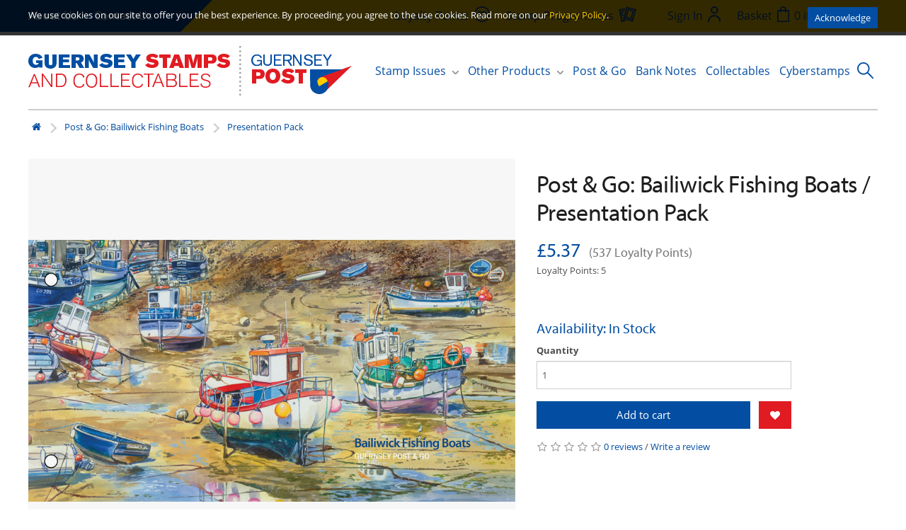

--- FILE ---
content_type: text/html; charset=utf-8
request_url: https://www.guernseystamps.com/Post-and-Go-Bailiwick-Fishing-Boats-Presentation-Pack-Guernsey-Stamps
body_size: 9929
content:
<!DOCTYPE html>
<!--[if IE]><![endif]-->
<!--[if IE 8 ]><html dir="ltr" lang="en" class="ie8"><![endif]-->
<!--[if IE 9 ]><html dir="ltr" lang="en" class="ie9"><![endif]-->
<!--[if (gt IE 9)|!(IE)]><!-->
<html dir="ltr" lang="en">
<!--<![endif]-->
<head>
<meta charset="UTF-8" />
<meta name="viewport" content="width=device-width, initial-scale=1">
<meta http-equiv="X-UA-Compatible" content="IE=edge">
<title>Presentation Pack</title>
<base href="https://www.guernseystamps.com/" />
<meta name="description" content="Presentation Pack" />
<meta name="keywords" content="Post and Go: Bailiwick Fishing Boats, Presentation Pack, Guernsey Stamps" />
<script src="catalog/view/javascript/jquery/jquery-3.5.1.min.js" type="text/javascript"></script>
<link href="catalog/view/javascript/bootstrap/css/bootstrap.min.css" rel="stylesheet" media="screen" />
<script src="catalog/view/javascript/bootstrap/js/bootstrap-v3.4.1.min.js" type="text/javascript"></script>
<link href="catalog/view/javascript/font-awesome/css/font-awesome.min.css" rel="stylesheet" type="text/css" />
<link rel="preconnect" href="https://fonts.googleapis.com"><link rel="preconnect" href="https://fonts.gstatic.com" crossorigin><link rel="preload" href="https://use.typekit.net/af/c630c3/000000000000000000017098/27/l" as="font" type="font/woff2" crossorigin><link rel="preload" href="https://use.typekit.net/af/cafa63/00000000000000000001709a/27/l" as="font" type="font/woff2" crossorigin><link rel="preload" href="https://use.typekit.net/af/80c5d0/00000000000000000001709c/27/l" as="font" type="font/woff2" crossorigin><link rel="preload" href="https://use.typekit.net/af/2553b3/000000000000000000011c34/27/l" as="font" type="font/woff2" crossorigin><link rel="preload" href="https://use.typekit.net/af/8f2f8d/000000000000000000011c35/27/l" as="font" type="font/woff2" crossorigin><link rel="preload" href="https://use.typekit.net/af/4c54ad/000000000000000000011c38/27/l" as="font" type="font/woff2" crossorigin><link rel="preload" href="https://use.typekit.net/af/827015/000000000000000000011c3b/27/l" as="font" type="font/woff2" crossorigin><script type="text/javascript">!function(){var t={kitId:"vor1fzi",async:!0},e=!1,a=document.createElement("script");a.src="//use.typekit.net/"+t.kitId+".js",a.type="text/javascript",a.async="true",a.onload=a.onreadystatechange=function(){var a=this.readyState;if(!(e||a&&"complete"!=a&&"loaded"!=a)){e=!0;try{Typekit.load(t)}catch(t){}}};var n=document.getElementsByTagName("script")[0];n.parentNode.insertBefore(a,n)}();</script><script type="text/javascript">
					function hasTouch() {
						return 'ontouchstart' in document.documentElement || navigator.maxTouchPoints > 0 || navigator.msMaxTouchPoints > 0;
					}
					if (hasTouch()) {
						try { // prevent exception on browsers not supporting DOM styleSheets properly
							for (var si in document.styleSheets) {
								var styleSheet = document.styleSheets[si];
								if (!styleSheet.rules) continue;
								for (var ri = styleSheet.rules.length - 1; ri >= 0; ri--) {
									if (!styleSheet.rules[ri].selectorText) continue;
									if (styleSheet.rules[ri].selectorText.match(':hover')) {
										styleSheet.deleteRule(ri);
									}
								}
							}
						} catch (ex) {}
					}
				</script><script>window.fbqLayer = window.fbqLayer || [];function fbq(){fbqLayer.push(arguments);}</script><link href="//fonts.googleapis.com/css?family=Open+Sans:400,400i,300,700" rel="stylesheet" type="text/css" />
<link href="catalog/view/theme/stamps/stylesheet/style.css" rel="stylesheet">
<link href="catalog/view/javascript/jquery/datetimepicker/bootstrap-datetimepicker.min.css" type="text/css" rel="stylesheet" media="screen" />
<script src="catalog/view/theme/stamps/js/jquery.zoom.min.js" type="text/javascript"></script>
<script src="catalog/view/javascript/jquery/datetimepicker/moment/moment.min.js" type="text/javascript"></script>
<script src="catalog/view/javascript/jquery/datetimepicker/moment/moment-with-locales.min.js" type="text/javascript"></script>
<script src="catalog/view/javascript/jquery/datetimepicker/bootstrap-datetimepicker.min.js" type="text/javascript"></script>
<script src="catalog/view/theme/extension_liveopencart/related_options/js/product_page_with_related_options.js?v=1747176966" type="text/javascript"></script>
<script src="catalog/view/theme/extension_liveopencart/related_options/js/liveopencart.select_option_toggle.js?v=1684705174" type="text/javascript"></script>
<script src="catalog/view/theme/extension_liveopencart/related_options/js/liveopencart.ro_common.js?v=1684705294" type="text/javascript"></script>
<script src="catalog/view/theme/extension_liveopencart/related_options/js/liveopencart.related_options.js?v=1746908014" type="text/javascript"></script>
<script src="catalog/view/theme/extension_liveopencart/related_options/js/liveopencart.ro_init.js?v=1684614788" type="text/javascript"></script>
<script src="catalog/view/javascript/common.js" type="text/javascript"></script>
<script src="catalog/view/javascript/gp.js?v=2" type="text/javascript"></script>
<link href="https://www.guernseystamps.com/Post-and-Go-Bailiwick-Fishing-Boats-Presentation-Pack-Guernsey-Stamps" rel="canonical" />
<link href="https://www.guernseystamps.com/image/catalog/icon.png" rel="icon" />
<link rel="stylesheet" href="catalog/view/javascript/cookieconsent-3.1.0/cookieconsent.css">
<script type="module" src="index.php?route=common/cookie_consent"></script>
<button id="cookie-button" type="button" data-cc="show-preferencesModal"
	class="btn"
	style="
		position: fixed;
		bottom: 5px;
		right: 5px;
		z-index: 99999;
		width: 60px;
		height: 60px;
		font-size: 4rem;
		display: none;
		align-items: center;
		justify-content: center;
		background: transparent;
	"
	aria-label="Cookie Preferences">
🍪
</button><!-- Google tag (gtag.js) --><script async src="https://www.googletagmanager.com/gtag/js?id=G-00MQ04W6M5" data-category="analytics" data-service="Google Analytics" type="text/plain"></script><script data-category="analytics" data-service="Google Analytics" type="text/plain">
  window.dataLayer = window.dataLayer || [];
  function gtag(){dataLayer.push(arguments);}
  gtag('js', new Date());

  gtag('config', 'G-00MQ04W6M5');
</script>
<!-- Hotjar Tracking Code for www.guernseystamps.com --><script data-category="analytics" data-service="Hotjar" type="text/plain">
    (function(f,b){
        var c;
        f.hj=f.hj||function(){(f.hj.q=f.hj.q||[]).push(arguments)};
        f._hjSettings={hjid:38433, hjsv:4};
        c=b.createElement("script");c.async=1;
        c.src="//static.hotjar.com/c/hotjar-"+f._hjSettings.hjid+".js?sv="+f._hjSettings.hjsv;
        b.getElementsByTagName("head")[0].appendChild(c); 
    })(window,document);
</script>
<!-- MS clarity --><script type="text/plain" data-category="analytics" data-service="Microsoft Clarity">
	(function(c,l,a,r,i,t,y){
		c[a]=c[a]||function(){(c[a].q=c[a].q||[]).push(arguments)};
		t=l.createElement(r);t.async=1;t.src="https://www.clarity.ms/tag/"+i;
		y=l.getElementsByTagName(r)[0];y.parentNode.insertBefore(t,y);
	})(window, document, "clarity", "script", "lj6e86sg62");
window.clarity('consentv2',{
   ad_Storage: "granted", 
   analytics_Storage: "granted" 
});
</script>

<!--BOF Product Series-->
			<style>	
				.pds a, .pds a:hover, .pds a:visited
				{
					text-decoration: none;
				}
			
				.pds a.preview
				{
					display: inline-block;
				}
				
				.pds a.preview.pds-current, .pds a.pds-current
				{
					border-bottom: 3px solid orange;
				}
				
				#preview{
					position: absolute;
					border: 1px solid #DBDEE1;
					background: #F8F8F8;
					padding: 5px;
					display: none;
					color: #333;
					z-index: 1000000;
				}
			</style>
			<script type="text/javascript" src="catalog/view/javascript/imagepreview/imagepreview.js"></script>
			<script type="text/javascript">
				$(document).ready(function(){
					pdsListRollover();
				});
				
				function pdsListRollover()
				{
					$('.pds a.pds-thumb-rollover').hover(function(){
						//on hover
						$this = $(this);
						var hoverImage = $this.attr('rel');
						$this.parents('.product-thumb').find('.image a img').attr('src', hoverImage);
					}, function(){
						//on unhover
						$this = $(this);
						var masterImage = $this.attr('master-image');
						$this.parents('.product-thumb').find('.image a img').attr('src', masterImage);
					});
				}
			</script>
			<!--EOF Product Series-->
</head>
<body class="">

							
  <header class="header">
		<div class="header__top container">
			<ul class="links links--blue">
				<li class="m-hidden"><a href="/about-us">About Us</a></li>
				<li><a href="/contact-us">Contact Us</a></li>
			</ul>
			<ul class="links links--yellow">
				<li><!-- spacer --></li>
				<li class="m-hidden">
					<a href="/loyalty-points">
						<span class="m-hidden">Loyalty Points</span>
						<img class="header__link-icon" src="/catalog/view/theme/stamps/image/icon--points.svg">
					</a>
				</li>
				<li class="m-hidden">
					<a href="/stamp-programmes">
						<span class="m-hidden">Stamp Programmes</span>
						<img class="header__link-icon" src="/catalog/view/theme/stamps/image/icon--programme.svg">
					</a>
				</li>
				<li>
					
				</li>
				<li class="account-menu">
										<a href="https://www.guernseystamps.com/index.php?route=account/login" class="header__link">
						<span class="m-hidden">Sign In</span>
						<img class="header__link-icon" src="/catalog/view/theme/stamps/image/icon--account.svg">
					</a>
									</li>
				<li>
					<div class="basket">
	<a class="basket__items" data-toggle="dropdown">
		<span class="m-hidden">Basket</span>
		<img class="header__link-icon" src="/catalog/view/theme/stamps/image/icon--basket.svg">
		<span id="cart-total">0 item(s) - £0.00</span>
	</a>

	<div class="basket__content" id="cart">
					<div class="basket__empty">
				Your shopping cart is empty!
			</div>
			</div>
</div>

				</li>
			</ul>
		</div>
		<div class="header__bottom container">
			<a class="header__logo" href="https://www.guernseystamps.com/"><img src="/catalog/view/theme/stamps/image/logo.svg" alt=""></a>

			<nav class="main-navigation" role="navigation">
	<ul class="menu js-menu">
		<li class="menu__item menu__item--has-children">
			<a class="js-submenu-open">Stamp Issues</a>
			<ul class="container sub-menu sub-menu--issues js-submenu">
				<li class="close-submenu js-submenu-close m-only"><img src="/catalog/view/theme/stamps/image/icon--back.svg"></li>
																			<li class="sub-menu__item sub-menu__item--has-children">
							<a class="js-submenu-open" href="https://www.guernseystamps.com/new-issues">New Issues</a>
																								<ul class="js-submenu">
										<li class="close-submenu js-submenu-close m-only"><img src="/catalog/view/theme/stamps/image/icon--back.svg"></li>
																					<li class="sub-menu__item"><a href="https://www.guernseystamps.com/new-issues/alderney-new-issues">Alderney New Issues</a></li>
																					<li class="sub-menu__item"><a href="https://www.guernseystamps.com/new-issues/guernsey-new-issues">Guernsey New Issues</a></li>
																					<li class="sub-menu__item"><a href="https://www.guernseystamps.com/new-issues/sark-new-issues">Sark New Issues</a></li>
																			</ul>
																					</li>
																				<li class="sub-menu__item sub-menu__item--has-children">
							<a class="js-submenu-open" href="https://www.guernseystamps.com/current-issues">Current Issues</a>
																								<ul class="js-submenu">
										<li class="close-submenu js-submenu-close m-only"><img src="/catalog/view/theme/stamps/image/icon--back.svg"></li>
																					<li class="sub-menu__item"><a href="https://www.guernseystamps.com/current-issues/alderney-current-issues">Alderney Current Issues</a></li>
																					<li class="sub-menu__item"><a href="https://www.guernseystamps.com/current-issues/guernsey-current-issues">Guernsey Current Issues</a></li>
																			</ul>
																					</li>
																				<li class="sub-menu__item sub-menu__item--has-children">
							<a class="js-submenu-open" href="https://www.guernseystamps.com/Collections">Collections</a>
																								<ul class="js-submenu">
										<li class="close-submenu js-submenu-close m-only"><img src="/catalog/view/theme/stamps/image/icon--back.svg"></li>
																					<li class="sub-menu__item"><a href="https://www.guernseystamps.com/Collections/Chinese-New-Year-Series">Chinese New Year</a></li>
																					<li class="sub-menu__item"><a href="https://www.guernseystamps.com/Collections/Postcards">Postcards</a></li>
																					<li class="sub-menu__item"><a href="https://www.guernseystamps.com/Collections/The-Royal-Family">The Royal Family</a></li>
																			</ul>
																					</li>
																				<li class="sub-menu__item sub-menu__item--has-children">
							<a class="js-submenu-open" href="https://www.guernseystamps.com/earlier-issues">Earlier Issues</a>
																								<ul class="js-submenu">
										<li class="close-submenu js-submenu-close m-only"><img src="/catalog/view/theme/stamps/image/icon--back.svg"></li>
																					<li class="sub-menu__item"><a href="https://www.guernseystamps.com/index.php?route=product/category&amp;path=3_61">Alderney Earlier Issues</a></li>
																					<li class="sub-menu__item"><a href="https://www.guernseystamps.com/index.php?route=product/category&amp;path=3_62">Guernsey Earlier Issues</a></li>
																					<li class="sub-menu__item"><a href="https://www.guernseystamps.com/earlier-issues/2007-stamp-collection">Annual Collections &amp; Miscellaneous items</a></li>
																			</ul>
																					</li>
																				<li class="sub-menu__item sub-menu__item--has-children">
							<a class="js-submenu-open" href="https://www.guernseystamps.com/definitives-self-sticks">Definitives &amp; Self Sticks</a>
																								<ul class="js-submenu">
										<li class="close-submenu js-submenu-close m-only"><img src="/catalog/view/theme/stamps/image/icon--back.svg"></li>
																					<li class="sub-menu__item"><a href="https://www.guernseystamps.com/definitives-self-sticks/alderney-definitives">Alderney Definitives</a></li>
																					<li class="sub-menu__item"><a href="https://www.guernseystamps.com/definitives-self-sticks/guernsey-definitives">Guernsey Definitives</a></li>
																					<li class="sub-menu__item"><a href="https://www.guernseystamps.com/definitives-self-sticks/self-stick-stamps">Self Stick Stamps</a></li>
																					<li class="sub-menu__item"><a href="https://www.guernseystamps.com/definitives-self-sticks/sark-definitives">Sark Definitives</a></li>
																			</ul>
																					</li>
																				<li class="sub-menu__item ">
							<a class="" href="https://www.guernseystamps.com/Promotions-and-Offers">Promotions and Offers</a>
													</li>
																																</ul>
		</li>
		<li class="menu__item menu__item--has-children">
			<a class="js-submenu-open">Other Products</a>
			<ul class="container sub-menu js-submenu sub-menu--others">
				<li class="close-submenu js-submenu-close m-only"><img src="/catalog/view/theme/stamps/image/icon--back.svg"></li>
															<li class="sub-menu__item"><a href="https://www.guernseystamps.com/other-products/books">Books</a></li>
											<li class="sub-menu__item"><a href="https://www.guernseystamps.com/other-products/Davo_Albums_Binders">Davo Albums &amp; Binders</a></li>
											<li class="sub-menu__item"><a href="https://www.guernseystamps.com/other-products/Lindner_Album_Binders">Lindner Album &amp; Binders</a></li>
											<li class="sub-menu__item"><a href="https://www.guernseystamps.com/other-products/Other_Albums_Binder">Other Albums &amp; Binder</a></li>
											<li class="sub-menu__item"><a href="https://www.guernseystamps.com/other-products/Prestige-Booklets-Souvenir-Folders">Prestige Booklets &amp; Souvenir Folders</a></li>
											<li class="sub-menu__item"><a href="https://www.guernseystamps.com/other-products/Guernsey-Alderney-Yearbooks-and-Year-sets">Yearbooks &amp; Year-sets</a></li>
												</ul>
		</li>
		<li class="menu__item"><a href="/post-and-go">Post &amp; Go</a></li>
		<li class="menu__item"><a href="/bank-notes">Bank Notes</a></li>
		<li class="menu__item"><a href="/collectables">Collectables</a></li>
		<li class="menu__item"><a href="/Guernsey-Cyberstamps">Cyberstamps</a></li>
		<li class="m-only menu__item">
			<a href="/loyalty-points">Loyalty Points</a>
		</li>
		<li class="m-only menu__item">
			<a href="/stamp-programmes">Stamp Programmes</a>
		</li>
		<li class="close-menu js-menu-toggle m-only"><img src="/catalog/view/theme/stamps/image/icon--close.svg"></li>
	</ul>
	<span class="burger-menu js-menu-toggle m-only mobile-nav-toggle">Menu <img src="/catalog/view/theme/stamps/image/icon--mobile.svg"></span>
</nav>

			<form action="/index.php" method="GET" class="search js-search-form">
	<input type="hidden" name="route" value="product/search">
	<input class="search__text js-search-input" type="search" name="search" required placeholder="Search" value="" /><button class="search__button js-search-button">
	<img src="/catalog/view/theme/stamps/image/icon--search.svg" alt="">
	</button>
</form>
<script>
	$('.js-search-button').on('click', function(ev) {
	    if(!$('.js-search-form').hasClass('open') && $(window).width() >= 1024) {
	        $('.js-search-form').toggleClass('open');
	        $('.js-search-input').focus();
	        return false;
	    }
	});

	$(document).on('mouseup', '*', function(ev) {
	    let el = $('.js-search-form');
	    if(!el.is(ev.target) && el.has(ev.target).length === 0) {
	        $('.js-search-form').removeClass('open');
	    }
	});
</script>
    </div>
	</header>

<!-- Facebook Pixel ViewContent Tracking  -->
<script>
   fbq('track', 'ViewContent', {
     // content_type: 'product',
     // content_name: 'Presentation Pack',
     value: '£5.37',
     currency: 'GBP'
   });
</script>
<!-- Facebook Pixel ViewContent Tracking  -->
<div id="product-product" class="container">
   <ul class="breadcrumb">
				<li><a href="https://www.guernseystamps.com/index.php?route=common/home"><i class="fa fa-home"></i></a></li>
				<li><a href="https://www.guernseystamps.com/PostandGoBailiwickFishingBoats">Post &amp; Go: Bailiwick Fishing Boats</a></li>
				<li><a href="https://www.guernseystamps.com/Post-and-Go-Bailiwick-Fishing-Boats-Presentation-Pack-Guernsey-Stamps">Presentation Pack</a></li>
			</ul>
   <div class="row">
      
      				      <div id="content" class="col-sm-12 product-info product">
         
         <div class="row">
            								            <div class="col-sm-7">
               						<ul class="thumbnails">
															<li>
									<a class="thumbnail product-info__image product-info__image--product product__image" data-zoom="https://www.guernseystamps.com/image/catalog/February 2020/Post-and-Go-2020-Pack.jpg" title="Presentation Pack">
										<img src="https://www.guernseystamps.com/image/catalog/February 2020/Post-and-Go-2020-Pack.jpg" title="Presentation Pack" alt="Presentation Pack" class="product-info__image__holder"/>
									</a>
								</li>
							
													</ul>
               
               <ul class="nav nav-tabs">
                  <li class="active"><a href="#tab-description" data-toggle="tab">Description</a></li>
                  						                  <li><a href="#tab-review" data-toggle="tab">Reviews (0)</a></li>
                                 </ul>
               <div class="tab-content">
                  <div class="tab-pane active" id="tab-description"><p><span style="color: rgb(77, 77, 77); font-size: 13px; font-family: Arial, Helvetica, sans-serif; line-height: 17.1429px;">A convenient and attractive method of displaying and storing Guernsey Post commemorative and definitive stamp issues is the&nbsp;</span><span style="color: rgb(77, 77, 77); font-size: 13px; font-family: Arial, Helvetica, sans-serif; line-height: 17.1429px;">presentation pack folder. Housed in a proprietary stock card, to which is attached a cover incorporating details of subject matter&nbsp;</span><span style="color: rgb(77, 77, 77); font-size: 13px; font-family: Arial, Helvetica, sans-serif; line-height: 17.1429px;">and</span><span style="color: rgb(77, 77, 77); font-size: 13px; font-family: Arial, Helvetica, sans-serif; line-height: 17.1429px;">&nbsp;</span><span style="color: rgb(77, 77, 77); font-size: 13px; font-family: Arial, Helvetica, sans-serif; line-height: 17.1429px;">specifications, the pack fits our own special ring binder.</span><br></p></div>
                  
													<div class="tab-pane" id="tab-review">
								<form class="form-horizontal">
									<div id="review"></div>
									<h2>Write a review</h2>
									<div class="form-group required">
										<div class="col-sm-12">
											<label class="control-label" for="input-name">Your Name</label>
											<input type="text" name="name" value="" id="input-name" class="form-control" />
										</div>
									</div>
									<div class="form-group required">
										<div class="col-sm-12">
											<label class="control-label" for="input-review">Your Review</label>
											<textarea name="text" rows="5" id="input-review" class="form-control"></textarea>
											<div class="help-block"><span class="text-danger">Note:</span> HTML is not translated!</div>
										</div>
									</div>
									<div class="form-group required">
										<div class="col-sm-12">
											<label class="control-label">Rating</label>
											&nbsp;&nbsp;&nbsp; Bad&nbsp;
											<input type="radio" name="rating" value="1" />
											&nbsp;
											<input type="radio" name="rating" value="2" />
											&nbsp;
											<input type="radio" name="rating" value="3" />
											&nbsp;
											<input type="radio" name="rating" value="4" />
											&nbsp;
											<input type="radio" name="rating" value="5" />
											&nbsp;Good
										</div>
									</div>
									<div class="form-group required">
        <div class="col-sm-10">
        <input id="input-captcha" type="hidden" name="mm" value="" />
            </div>
    </div>
<script>
    $("body").mousemove(function( event ) {
        var pageCoords = event.pageX + ", " + event.pageY;
        var clientCoords = event.clientX + ", " + event.clientY;
        $("input[name='mm']").val(pageCoords + ", " + clientCoords);
    });

    $(function() {
        $("input[name='mm']").val("");
    });
</script>
									<div class="buttons">
										<div class="pull-right">
											<button type="button" id="button-review" data-loading-text="Loading..." class="btn btn-primary">Continue</button>
										</div>
									</div>
								</form>
							</div>
                                 </div>
            </div>

												            <div class="col-sm-5">
               <h1 class="product__title">
						                  	Post &amp; Go: Bailiwick Fishing Boats /
                                    Presentation Pack
               </h1>

																							<ul class="list-unstyled">
																											<li>
											<h2 class="product__price">
												£5.37
												&nbsp;<small>(537 Loyalty Points)</small>											</h2>
										</li>
																	
															</ul>
						
						<ul class="list-unstyled">
															<li>Loyalty Points: 5</li>
														<li>
								<?php if ($preorder_assume) { ?>
                <li><?php echo $text_stock; ?></span><span style='color:red; font-weight:bold; padding-right:7px;'><?php echo $stock; ?></span><br />
                    <?php if (time() < strtotime($date_available)) { ?>
                <span><?php echo $text_date_available; ?></span><span style='color:red; font-weight:bold; padding-right:7px;'><?php echo $date_available; ?></li>
                <?php } ?>
                <?php } else { ?>
                <h3 class="product__stock">Availability: In Stock</h3>
                <?php } ?>
            
							</li>
						</ul>
               
               <div id="product">
				  																														 
															<div class="form-group">
																			<label class="control-label" for="input-quantity">Quantity</label>
										<input type="hidden" name="product_id" value="1372" />
										<br />
									
									<div>
																					<input type="text" name="quantity" value="1" size="2" id="input-quantity" class="form-control input-lg product__quantity" />
																				<div class="product__add-buttons">
											<button type="button" id="button-cart" data-loading-text="Loading..." class="btn btn-primary btn-lg product__add-to-cart">Add to cart</button>
																						<button type="button" data-toggle="tooltip" class="btn btn-info btn-default btn-lg product__favourite" title="Add to Wish List" onclick="wishlist.add('1372');"><i class="fa fa-heart"></i></button>
																					</div>
									</div>
								</div>
							
							                                 </div><!-- end #product -->

					               <div class="rating">
                  <p>
                     								<span class="fa fa-stack"><i class="fa fa-star-o fa-stack-1x"></i></span>															<span class="fa fa-stack"><i class="fa fa-star-o fa-stack-1x"></i></span>															<span class="fa fa-stack"><i class="fa fa-star-o fa-stack-1x"></i></span>															<span class="fa fa-stack"><i class="fa fa-star-o fa-stack-1x"></i></span>															<span class="fa fa-stack"><i class="fa fa-star-o fa-stack-1x"></i></span>							                     <a href="" onclick="$('a[href=\'#tab-review\']').trigger('click'); return false;">0 reviews</a> / <a href="" onclick="$('a[href=\'#tab-review\']').trigger('click'); return false;">Write a review</a>
                  </p>
               </div>
                           </div>
         </div>

			
							<p>
											 <a class="tag" href="https://www.guernseystamps.com/index.php?route=product/search&amp;tag=Presentation+Pack">Presentation Pack</a> 									</p>
                  
      </div>
      
   </div>
</div>

<div class="content-bottom">
   <div class="container">
      <h2>In the same Issue</h2>
      <div class="grid">
												<div class="grid__item product-box">
													<a class="product-box__image" href="https://www.guernseystamps.com/Post-and-Go-bailiwick-Fishing-Boats-First-Day-Cover-Guernsey-Stamps"><img src="https://www.guernseystamps.com/image/cache/catalog/February%202020/Post-and-Go-2020-FDC-400x200.jpg" alt="First Day Cover" /></a>
						
						<div class="product-box__title"><a href="https://www.guernseystamps.com/Post-and-Go-bailiwick-Fishing-Boats-First-Day-Cover-Guernsey-Stamps">First Day Cover</a></div>
						<div class="product-box__details">
							<div class="product-box__description">
																											<span>
																					<span class="product-box__price--new">£5.67</span>
																				</span>
																								</div>
						</div>
					</div>
				         									<div class="grid__item product-box">
													<a class="product-box__image" href="https://www.guernseystamps.com/Post-and-Go-Bailiwick-Fishing-Boats-Blank-First-Day-Cover-Guernsey-Stamps"><img src="https://www.guernseystamps.com/image/cache/catalog/February%202020/Post-and-Go-2020-Blank-FDC-400x200.jpg" alt="Blank First Day Cover" /></a>
						
						<div class="product-box__title"><a href="https://www.guernseystamps.com/Post-and-Go-Bailiwick-Fishing-Boats-Blank-First-Day-Cover-Guernsey-Stamps">Blank First Day Cover</a></div>
						<div class="product-box__details">
							<div class="product-box__description">
																											<span>
																					<span class="product-box__price--new">£1.20</span>
																				</span>
																								</div>
						</div>
					</div>
				         									<div class="grid__item product-box">
													<a class="product-box__image" href="https://www.guernseystamps.com/Post-and-Go-Bailiwick-Fishing-Boats-GG04-B-Series-Strips-Guernsey-Stamps"><img src="https://www.guernseystamps.com/image/cache/catalog/February%202020/Post-and-Go-2020-B-Series-400x200.jpg" alt="B Series Strips" /></a>
						
						<div class="product-box__title"><a href="https://www.guernseystamps.com/Post-and-Go-Bailiwick-Fishing-Boats-GG04-B-Series-Strips-Guernsey-Stamps">B Series Strips</a></div>
						<div class="product-box__details">
							<div class="product-box__description">
																											<span>
																					<span class="product-box__price--new">£4.47</span>
																				</span>
																								</div>
						</div>
					</div>
				         				         									<div class="grid__item product-box">
													<a class="product-box__image" href="https://www.guernseystamps.com/index.php?route=product/product&amp;product_id=1481"><img src="https://www.guernseystamps.com/image/cache/catalog/PostandGo/Post-and-Go-G-Series-Strip-400x200.jpg" alt="G Series Strips Bailiwick Fishing Boats" /></a>
						
						<div class="product-box__title"><a href="https://www.guernseystamps.com/index.php?route=product/product&amp;product_id=1481">G Series Strips Bailiwick Fishing Boats</a></div>
						<div class="product-box__details">
							<div class="product-box__description">
																											<span>
																					<span class="product-box__price--new">£5.78</span>
																				</span>
																								</div>
						</div>
					</div>
				               </div>
   </div><!-- #content-bottom -->
</div><!-- #content-bottom-container -->

<script type="text/javascript"><!--
   $('select[name=\'recurring_id\'], input[name="quantity"]').change(function(){
   	$.ajax({
   		url: 'index.php?route=product/product/getRecurringDescription',
   		type: 'post',
   		data: $('input[name=\'product_id\'], input[name=\'quantity\'], select[name=\'recurring_id\']'),
   		dataType: 'json',
   		beforeSend: function() {
   			$('#recurring-description').html('');
   		},
   		success: function(json) {
   			$('.alert, .text-danger').remove();
   			if (json['success']) {
   				$('#recurring-description').html(json['success']);
   			}
   		}
   	});
   });
   //-->
</script>
<script type="text/javascript"><!--
$('#button-cart').on('click', function() {
				// << Related Options
								// >> Related Options
    $.ajax({
        url: 'index.php?route=checkout/cart/add',
        type: 'post',
        data: $('#product input[type=\'text\'], #product input[type=\'hidden\'], #product input[type=\'radio\']:checked, #product input[type=\'checkbox\']:checked, #product select, #product textarea'),
        dataType: 'json',
        beforeSend: function() {
            $('#button-cart').button('loading');
        },
        complete: function() {
            $('#button-cart').button('reset');
        },
        success: function(json) {
            $('.alert, .text-danger').remove();
            $('.form-group').removeClass('has-error');


				if (json['error'] && json['error']['warning']) {
					$('#product').prepend('<div class="alert alert-warning alert-dismissible">'+ json['error']['warning'] +' <button type="button" class="close" data-dismiss="alert" style="right:0">&times;</button></div>');
					return false;
				}
			
            if (json['redirect']) {
                location = json['redirect'];
            }

            if (json['error']) {
                if (json['error']['option']) {
                    for (i in json['error']['option']) {
                        var element = $('#input-option' + i.replace('_', '-'));
                        if (element.parent().hasClass('input-group')) {
                            element.parent().after('<div class="text-danger">' + json['error']['option'][i] + '</div>');
                        } else {
                            element.after('<div class="text-danger">' + json['error']['option'][i] + '</div>');
                        }
                    }
                }
                if (json['error']['recurring']) {
                    $('select[name=\'recurring_id\']').after('<div class="text-danger">' + json['error']['recurring'] + '</div>');
                }
                // Highlight any found errors
                $('.text-danger').parent().addClass('has-error');
            }
            if (json['success']) {
                $('.breadcrumb').after('<div class="alert alert-success">' + json['success'] + '<button type="button" class="close" data-dismiss="alert">&times;</button></div>');
                $('#cart-total').html(json['total']);
                $('html, body').animate({
                    scrollTop: 0
                }, 'slow');
                // $('#cart .basket__info ul').load('index.php?route=common/cart/info .basket__info ul li');
                $('#cart').load('index.php?route=common/cart/info #cart > *');

                // Facebook Pixel
                fbq('track', 'AddToCart', {
                    // content_name: json['fbq']['name'],
                    // content_ids: '[\'' + json['fbq']['id'] + '\']',
                    // content_type: 'product',
                    value: json['fbq']['price'],
                    currency: 'GBP'
                });
            }
        }
    });
});
   //-->
</script>
<script type="text/javascript"><!--
   $('.date').datetimepicker({
   	pickTime: false
   });
   $('.datetime').datetimepicker({
   	pickDate: true,
   	pickTime: true
   });
   $('.time').datetimepicker({
   	pickDate: false
   });
   $('button[id^=\'button-upload\']').on('click', function() {
   	var node = this;
   	$('#form-upload').remove();
   	$('body').prepend('<form enctype="multipart/form-data" id="form-upload" style="display: none;"><input type="file" name="file" /></form>');
   	$('#form-upload input[name=\'file\']').trigger('click');
   	$('#form-upload input[name=\'file\']').on('change', function() {
   		$.ajax({
   			url: 'index.php?route=tool/upload',
   			type: 'post',
   			dataType: 'json',
   			data: new FormData($(this).parent()[0]),
   			cache: false,
   			contentType: false,
   			processData: false,
   			beforeSend: function() {
   				$(node).button('loading');
   			},
   			complete: function() {
   				$(node).button('reset');
   			},
   			success: function(json) {
   				$('.text-danger').remove();
   				if (json['error']) {
   					$(node).parent().find('input').after('<div class="text-danger">' + json['error'] + '</div>');
   				}
   				if (json['success']) {
   					alert(json['success']);
   					$(node).parent().find('input').attr('value', json['code']);
   				}
   			},
   			error: function(xhr, ajaxOptions, thrownError) {
   				alert(thrownError + "\r\n" + xhr.statusText + "\r\n" + xhr.responseText);
   			}
   		});
   	});
   });
   //-->
</script>
<script type="text/javascript"><!--
$('#review').delegate('.pagination a', 'click', function(e) {
    e.preventDefault();
    $('#review').fadeOut('slow');
    $('#review').load(this.href);
    $('#review').fadeIn('slow');
});
$('#review').load('index.php?route=product/product/review&product_id=1372');
$('#button-review').on('click', function() {
    $.ajax({
        url: 'index.php?route=product/product/write&product_id=1372',
        type: 'post',
        dataType: 'json',
        data: 'name=' + encodeURIComponent($('input[name=\'name\']').val()) + '&text=' + encodeURIComponent($('textarea[name=\'text\']').val()) + '&rating=' + encodeURIComponent($('input[name=\'rating\']:checked').val() ? $('input[name=\'rating\']:checked').val() : '') + '&captcha=' + encodeURIComponent($('input[name=\'captcha\']').val()),
        beforeSend: function() {
            $('#button-review').button('loading');
        },
        complete: function() {
            $('#button-review').button('reset');
            $('#captcha').attr('src', 'index.php?route=tool/captcha#' + new Date().getTime());
            $('input[name=\'captcha\']').val('');
        },
        success: function(json) {
            $('.alert-success, .alert-danger').remove();
            if (json['error']) {
                $('#review').after('<div class="alert alert-danger"><i class="fa fa-exclamation-circle"></i> ' + json['error'] + '</div>');
            }
            if (json['success']) {
                $('#review').after('<div class="alert alert-success"><i class="fa fa-check-circle"></i> ' + json['success'] + '</div>');
                $('input[name=\'name\']').val('');
                $('textarea[name=\'text\']').val('');
                $('input[name=\'rating\']:checked').prop('checked', false);
                $('input[name=\'captcha\']').val('');
            }
        }
    });
});

$(document).ready(function() {

    $('.image-additional a').on('click', function(ev) {
        ev.preventDefault();

        //$('.product-info__image').css('background-image', 'url("'+$(this).get(0).href+'")');

        $('.product-info__image__holder').attr('src', $(this).get(0).href);

        $('.product-info__image').attr('data-zoom', $(this).get(0).href);
        $('.product-info__image').trigger('zoom.destroy');
        $('.product-info__image').zoom({
            url: $('.product-info__image').attr('data-zoom')
        });
    });
    var imagezoom = $('.product-info__image').zoom({
        url: $('.product-info__image').attr('data-zoom')
    });
});
   //-->
</script>
<!-- << Related Options  -->
				
													
							
	
		
	
					
				<!-- >> Related Options  -->
				<footer class="footer">
    <div class="container">
        <div class="footer__section">
            <h3 class="footer__heading">Quick Links</h3>
            <a href="/new-issues">New Issues</a>
            <a href="/current-issues">Current Issues</a>
            <a href="/post-and-go">Post & Go</a>
            <a href="/bank-notes">Bank Notes</a>
            <a href="/other-products">Other Products</a>
            <a href="/loyalty-points">Loyalty Points</a>
            <a href="/stamp-programmes">Stamp Programmes</a>
            <a href="/standing-order-form">Standing Order Form</a>
            <a href="/vote-for-your-favourite-stamp">Vote for your favourite stamp</a>
        </div>
        <div class="footer__section">
            <h3 class="footer__heading">Legal</h3>
            <a href="https://www.guernseystamps.com/Privacy_Promise">Privacy Policy</a>
            <a href="https://www.guernseystamps.com/index.php?route=information/information&amp;information_id=5">Terms and Conditions</a>
            <a href="/faq">FAQ</a>
            <a href="/index.php?route=information/information&information_id=11">Newsletter Archive</a>
            <a href="/index.php?route=information/information&information_id=14">Agents</a>
        </div>
        <div class="footer__section footer__section--break">
            <div>
                <h3 class="footer__heading">Contact</h3>
                <a href="/about-us">About Us</a><br>
                <a href="/contact-us">Contact</a>
            </div>
            <div>
                <h3 class="footer__heading">Social</h3>
                <div>
                    <a href="https://twitter.com/guernseystamps" target="_blank" rel="noopener noreferrer" class="footer__social">
                        <img src="catalog/view/theme/stamps/image/icon--twitter.svg" alt="Twitter">
                    </a>
                    <a href="https://www.facebook.com/guernsey.philatelic" target="_blank" rel="noopener noreferrer" class="footer__social">
                        <img src="catalog/view/theme/stamps/image/icon--facebook.svg" alt="Facebook">
                    </a>
                    <a href="https://www.instagram.com/guernseystampsofficial" target="_blank" rel="noopener noreferrer" class="footer__social">
                        <img src="catalog/view/theme/stamps/image/icon--instagram.svg" alt="Instagram">
                    </a>
                    <a href="http://www.wearebwi.com" target="_blank" alt="Site by BWI" rel="noopener noreferrer" title="Site by BWI"
                       class="footer__social footer__social--bwi"></a>
                </div>
            </div>
        </div>
        <div class="footer__section footer__section--larger">
            <h3 class="footer__heading">Newsletter</h3>
			<p>Subscribe to our newsletter</p>
<form name="subscribe" class="newsletter js-newsletter-form">
    <div class="newsletter__field-group">
        <label class="newsletter__field">
            <input class="newsletter__field" type="text" placeholder="First name" value="" name="firstname"/>
        </label>
        <label class="newsletter__field">
            <input  type="text" placeholder="Last name" value="" name="lastname"/>
        </label>
    </div>

    <div class="newsletter__field-group">
        <label class="newsletter__field newsletter__field--email">
            <input type="text" placeholder="Your email" value="" name="email"/>
        </label>
        <button title="Subscribe" class="newsletter__button js-newsletter-button">
            <i class="fa fa-angle-right"></i>
        </button>
    </div>
</form>

<script>
	$('.js-newsletter-button').on('click', function () {
		$.ajax({
			type: 'post',
			url: 'index.php?route=extension/module/newsletter/subscribe',
			dataType: 'json',
			data: $(".js-newsletter-form").serialize(),
			success: function (data) {
				$('.alert-success, .alert-danger').remove();

				$('.js-newsletter-form .newsletter__field--error').removeClass('newsletter__field--error');
				$('.js-newsletter-form .newsletter__error').remove();

				if (data.errors) {
					$.each(data.errors, function (key, value) {
						$('.js-newsletter-form input[name=' + key + ']').after('<span class="newsletter__error">* ' + value + '</span>').parent().addClass('newsletter__field--error');

					});
					return;
				}

				if (data.status === 'subscribed') {
					$(".js-newsletter-form").before('<div class="alert alert-success"><i class="fa fa-check-circle"></i> You have subscribed to the newsletter. <button type="button" class="close" data-dismiss="alert">&times;</button></div>');

					$(".js-newsletter-form input").val('');
				} else {
					$(".js-newsletter-form").before('<div class="alert alert-danger"><i class="fa fa-times-circle"></i> There has been an error, please try again. <button type="button" class="close" data-dismiss="alert">&times;</button></div>');

				}
				// $('html, body').animate({scrollTop: 0}, 'slow');
			}
		});
		return false;
	});
</script>


            <a href="/" class="footer__logo"><img src="/catalog/view/theme/stamps/image/logo--white.svg"
                                                  alt="Guernsey Stamps"></a>
            <p>&copy;2026 Guernsey Stamps and Collectables<br /><a href="https://www.antropy.co.uk/opencart-services/opencart-website-development/" target="_blank" rel="noopener noreferrer">OpenCart Website Development</a></p>
        </div>
    </div>

</footer>


            <style>
            #cookie-consent {
                width: 100%;
                position: fixed;
                left: 0px;
                z-index: 999;
                background: rgba(0, 0, 0, 0.8);
                display: none;
                padding: 10px 0px;
                top: 0px;
                color: #fff !important;
                display: none;
            }

            #cookie-consent.visible {
                display:  block;
            }

            @media only screen and (max-width: 768px) {
               #cookie-consent {
                height: 100vh;
              }

              #cookie-consent.visible .container {
                    display: flex;
                    flex-direction: column;
                    align-items: center;
                    margin-top: 20vh;
                    max-width: 80vw;
                }

                #cookie-consent.visible span {
                text-align: center;
                margin-bottom: 1.4em;
                }
            }

            #cookie-consent span {
                line-height: 1.8;
            }

            #cookie-consent a {
                color: #FFCA05;
            }

            #cookie-consent #accept {
                float: right;
                background: #034EA2;
                padding: 5px 10px;
                border: none;
                color: #fff;
                cursor: pointer;
            }
            </style>
            <script type="text/javascript">
                $(document).ready(function() {
                var myCookie = document.cookie.replace(/(?:(?:^|.*;\s*)accepted\s*\=\s*([^;]*).*$)|^.*$/, "$1");
                    if (myCookie != "yes") {
                        $('#cookie-consent').addClass('visible');
                        $('#accept').click(function() {
                            document.cookie = "accepted=yes; expires=Thu, 18 Dec 2025 12:00:00 GMT; path=/";
                            $('#cookie-consent').remove();
                        });
                    }
                });
            </script>
            <div id="cookie-consent">
                <div class="container">
                    <span>
                        We use cookies on our site to offer you the best experience. By proceeding, you agree to the use cookies. Read more on our <a href="/Privacy_Promise">Privacy Policy</a>.
                    </span>
                    <button id="accept">Acknowledge</button>
                </div>
             </div>
            
</body></html>

--- FILE ---
content_type: image/svg+xml
request_url: https://www.guernseystamps.com/catalog/view/theme/stamps/image/icon--account.svg
body_size: -690
content:
<svg xmlns="http://www.w3.org/2000/svg" width="18" height="22" viewBox="0 0 18 22">
  <g fill="none" fill-rule="evenodd" stroke="#034EA2" stroke-linecap="round" stroke-width="2" transform="translate(1 1)">
    <path d="M12.471 4.236C12.471 6.575 10.575 8.472 8.235 8.472 5.896 8.472 4 6.575 4 4.236 4 1.897 5.896 0 8.235 0 10.575 0 12.471 1.897 12.471 4.236zM0 19.995C0 15.579 3.58 12 7.995 12 12.411 12 15.991 15.579 15.991 19.995"/>
  </g>
</svg>


--- FILE ---
content_type: application/javascript
request_url: https://www.guernseystamps.com/index.php?route=common/cookie_consent
body_size: 386
content:
import "/catalog/view/javascript/cookieconsent-3.1.0/cookieconsent.umd.js"

CookieConsent.run({

    onConsent: ({cookie}) => {
        document.getElementById("cookie-button").style.display = "flex";
    },

    categories: {
        necessary: {
            enabled: true,
            readOnly: true
        },
        analytics: {},
        marketing: {}
    },

    language: {
        default: 'en',
        translations: {
            en: {
                consentModal: {
                    title: 'We use cookies to store information in your computer',
                    description: 'You can also configure what types of cookies we are allowed to store.',
                    acceptAllBtn: 'Accept all',
                    acceptNecessaryBtn: 'Reject all',
                    showPreferencesBtn: 'Manage Individual preferences'
                },
                preferencesModal: {
                    title: 'Manage cookie preferences',
                    acceptAllBtn: 'Accept all',
                    acceptNecessaryBtn: 'Reject all',
                    savePreferencesBtn: 'Accept current selection',
                    closeIconLabel: 'Close modal',
                    sections: [
                        {
                            title: 'Cookie configuration',
                            description: 'Here you can disable and enable individual cookie categories.'
                        },
                        {
                            title: 'Strictly Necessary cookies',
                            description: 'These cookies are essential for the proper functioning of the website and cannot be disabled.',
                            linkedCategory: 'necessary'
                        },
                        {
                            title: 'Performance and Analytics',
                            description: 'These cookies collect information about how you use our website. All of the data is anonymized and cannot be used to identify you.',
                            linkedCategory: 'analytics'
                        },
                        {
                            title: 'Marketing',
                            description: 'Marketing cookies are used to make sure that content promoted to you is relevant to your interests.',
                            linkedCategory: 'marketing'
                        },
                        {
                            title: 'More information',
                            description: 'For any queries in relation to our policy on cookies, please <a href="/contact-us">contact us</a>'
                        }
                    ]
                }
            }
        }
    }
});